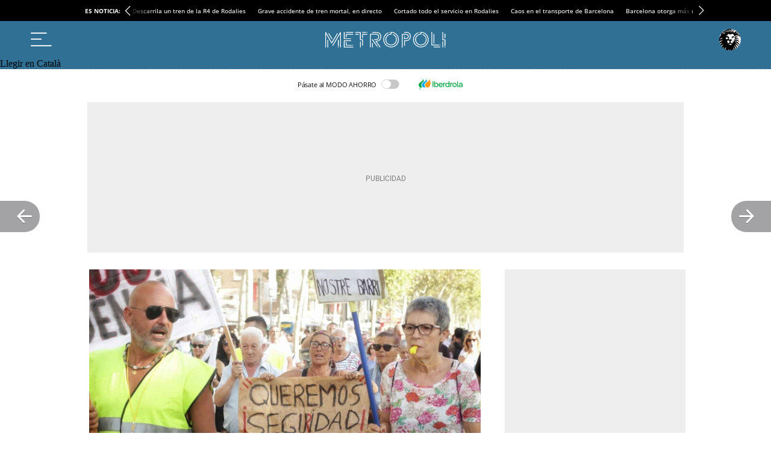

--- FILE ---
content_type: application/javascript
request_url: https://a2.elespanol.com/assets_js/web/v2/chunk-SNCMFTQ5.js
body_size: 631
content:
import{s as l}from"./chunk-XBJWDUKD.js";l();function f(){try{return window.self!==window.top}catch(n){return!0}}function a(n,t,i,e){if(e){let d=document.createElement("span");d.innerHTML=t,n.appendChild(d)}else i&&(n.innerHTML=n.innerHTML+t);i||(n.innerHTML=t);let o,u,r=0,c;for(o=document.createElement("div"),o.innerHTML=t,u=o.getElementsByTagName("script"),r;r<u.length;r++)c=document.createElement("script"),c.innerHTML=u[r].innerHTML,u[r].getAttribute("src")!==null&&c.setAttribute("src",u[r].getAttribute("src")),document.body.appendChild(c)}function w(n){let t=n.split(" "),i=!1;for(let e=0;e<t.length;e++)document.createElement("div").style[t[e]]!==void 0&&(i=!0);return i}function m(n,t,i){var e=n.getBoundingClientRect(),o=i?e.top:e.bottom;return t=t||0,o+t>0&&e.right>0&&e.left<=(window.innerWidth||document.documentElement.clientWidth)&&e.top-t<(window.innerHeight||document.documentElement.clientHeight)}function H(n,t){return n===window||n===document?p():t.scrollTop/(t.scrollHeight-t.offsetHeight)}function x(n,t){return n===window||n===document?window.document.documentElement.offsetWidth+window.document.documentElement.scrollLeft===window.document.documentElement.scrollWidth:t.offsetWidth+t.scrollLeft===t.scrollWidth}function g(){return window.innerHeight||document.documentElement.clientHeight||document.body.clientHeight||0}function h(){return Math.max(document.body.scrollHeight||0,document.documentElement.scrollHeight||0,document.body.offsetHeight||0,document.documentElement.offsetHeight||0,document.body.clientHeight||0,document.documentElement.clientHeight||0)}function s(){return window.pageYOffset||document.body.scrollTop||document.documentElement.scrollTop||0}function b(n,t){var i=document.createElement(t);for(let e of n.attributes)i.setAttribute(e.name,e.value);for(;n.firstChild;)i.appendChild(n.firstChild);return n.parentNode.replaceChild(i,n),i}var p=function(){return s()/(h()-g())};export{f as a,a as b,w as c,m as d,H as e,x as f,b as g};
